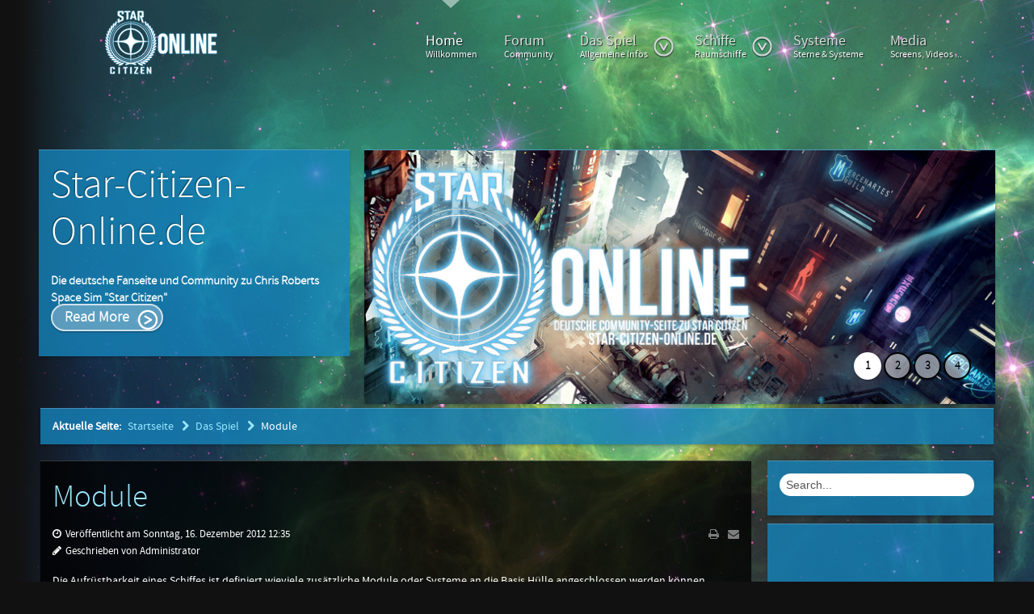

--- FILE ---
content_type: text/html; charset=UTF-8
request_url: https://star-citizen-online.de/index_php/90-star-citizen-spiel/156-modulee/
body_size: 7073
content:
<!doctype html>
<html xml:lang="de-de" lang="de-de">
<head>
	<meta http-equiv="Content-Type" content="text/html; charset=UTF-8"/>
<link rel="stylesheet" type="text/css" href="../../../plugins/editors/jckeditor/typography/typography_php.css"/>
	<meta name="viewport" content="width=device-width, initial-scale=1.0"/>
      <base href=".">
  <meta name="author" content="Administrator"/>
  <meta name="description" content="Schiffserweiterungen und Addons der Raumschiffe im Space Sim Star Citizen von Chris Roberts"/>
  <meta name="generator" content="Joomla! - Open Source Content Management"/>
  <title>Module - Star Citizen Online - Die deutsche Fansite und Community zum Space Sim</title>
	<link rel="canonical" href="https://star-citizen-online.de/index_php/90-star-citizen-spiel/156-modulee/" />
  <link rel="stylesheet" href="https://www.star-citizen-online.de/plugins/system/rokbox/themes/dark/rokbox-style.css" type="text/css" />
  <link rel="stylesheet" href="../../../templates/rt_metropolis/css-compiled/menu.css" type="text/css"/>
  <link rel="stylesheet" href="../../../libraries/gantry/css/grid-responsive.css" type="text/css"/>
  <link rel="stylesheet" href="../../../templates/rt_metropolis/css-compiled/bootstrap.css" type="text/css"/>
  <link rel="stylesheet" href="../../../templates/rt_metropolis/css-compiled/master-3c9cb4d505b542ca304ea2301ec7b91f.css" type="text/css"/>
  <link rel="stylesheet" href="../../../templates/rt_metropolis/css-compiled/mediaqueries.css" type="text/css"/>
  <link rel="stylesheet" href="../../../templates/rt_metropolis/css-compiled/thirdparty-k2.css" type="text/css"/>
  <link rel="stylesheet" href="../../../templates/rt_metropolis/roksprocket/layouts/features/themes/showcase/showcase.css" type="text/css"/>
  <style type="text/css">
#rt-logo {background: url(../../../images/star-citizen-online-logo.png) 50% 0 no-repeat !important;}
#rt-logo {width: 272px;height: 150px;}
  </style>
  <script src="../../../media/system/js/mootools-core.js" type="text/javascript"></script>
  <script src="../../../media/system/js/core.js" type="text/javascript"></script>
  <script src="../../../media/system/js/caption.js" type="text/javascript"></script>
  <script src="../../../media/system/js/mootools-more.js" type="text/javascript"></script>
  <script src="https://www.star-citizen-online.de/plugins/system/rokbox/rokbox.js" type="text/javascript"></script>
  <script src="../../../libraries/gantry/js/gantry-totop.js" type="text/javascript"></script>
  <script src="../../../libraries/gantry/js/browser-engines.js" type="text/javascript"></script>
  <script src="../../../templates/rt_metropolis/js/rokmediaqueries.js" type="text/javascript"></script>
  <script src="../../../modules/mod_roknavmenu/themes/default/js/rokmediaqueries.js" type="text/javascript"></script>
  <script src="../../../modules/mod_roknavmenu/themes/default/js/responsive.js" type="text/javascript"></script>
  <script src="../../../modules/mod_rokajaxsearch/js/rokajaxsearch.js" type="text/javascript"></script>
  <script src="../../../components/com_roksprocket/assets/js/mootools-mobile.js" type="text/javascript"></script>
  <script src="../../../components/com_roksprocket/assets/js/rokmediaqueries.js" type="text/javascript"></script>
  <script src="../../../components/com_roksprocket/assets/js/roksprocket.js" type="text/javascript"></script>
  <script src="../../../components/com_roksprocket/assets/js/moofx.js" type="text/javascript"></script>
  <script src="../../../components/com_roksprocket/layouts/features/assets/js/features.js" type="text/javascript"></script>
  <script src="../../../components/com_roksprocket/layouts/features/themes/showcase/showcase.js" type="text/javascript"></script>
  <script type="text/javascript">
window.addEvent('load', function() {
				new JCaption('img.caption');
			});
var rokboxPath = '/plugins/system/rokbox/';
		if (typeof(RokBox) !== 'undefined') {
			window.addEvent('domready', function() {
				var rokbox = new RokBox({
					'className': 'rokbox',
					'theme': 'dark',
					'transition': Fx.Transitions.Quad.easeOut,
					'duration': 200,
					'chase': 40,
					'frame-border': 20,
					'content-padding': 0,
					'arrows-height': 35,
					'effect': 'quicksilver',
					'captions': 1,
					'captionsDelay': 800,
					'scrolling': 0,
					'keyEvents': 1,
					'overlay': {
						'background': '#000000',
						'opacity': 0.85,
						'duration': 200,
						'transition': Fx.Transitions.Quad.easeInOut
					},
					'defaultSize': {
						'width': 640,
						'height': 460
					},
					'autoplay': 'true',
					'controller': 'false',
					'bgcolor': '#f3f3f3',
					'youtubeAutoplay': 0,
					'youtubeHighQuality': 0,
					'vimeoColor': '00adef',
					'vimeoPortrait': 0,
					'vimeoTitle': 0,
					'vimeoFullScreen': 1,
					'vimeoByline': 0
				});
			});
		};
	var _gaq = _gaq || [];
	_gaq.push(['_setAccount', 'UA-36209568-1']);
	_gaq.push(['_trackPageview']);
	(function() {
	var ga = document.createElement('script'); ga.type = 'text/javascript'; ga.async = true;
	ga.src = ('https:' == document.location.protocol ? 'https://ssl' : 'http://www') + '.google-analytics.com/ga.js';
	var s = document.getElementsByTagName('script')[0]; s.parentNode.insertBefore(ga, s);
	})();
window.addEvent((window.webkit) ? 'load' : 'domready', function() {
				window.rokajaxsearch = new RokAjaxSearch({
					'results': 'Results',
					'close': '',
					'websearch': 0,
					'blogsearch': 0,
					'imagesearch': 0,
					'videosearch': 0,
					'imagesize': 'MEDIUM',
					'safesearch': 'MODERATE',
					'search': 'Search...',
					'readmore': 'Read more...',
					'noresults': 'No results',
					'advsearch': 'Advanced search',
					'page': 'Page',
					'page_of': 'of',
					'searchlink': '../../../index_option_com_search_view_search_tmpl_component/',
					'advsearchlink': 'http://www.star-citizen-online.de/index.php?option=com_search&view=search',
					'uribase': 'http://www.star-citizen-online.de/',
					'limit': '10',
					'perpage': '3',
					'ordering': 'newest',
					'phrase': 'any',
					'hidedivs': '',
					'includelink': 1,
					'viewall': 'View all results',
					'estimated': 'estimated',
					'showestimated': 1,
					'showpagination': 1,
					'showcategory': 1,
					'showreadmore': 1,
					'showdescription': 1
				});
			});
if (typeof RokSprocket == 'undefined') RokSprocket = {};
Object.merge(RokSprocket, {
	SiteURL: 'http://www.star-citizen-online.de/',
	CurrentURL: 'http://www.star-citizen-online.de/',
	AjaxURL: 'http://www.star-citizen-online.de//index.php?option=com_roksprocket&task=ajax&format=raw&ItemId=435'
});
window.addEvent('domready', function(){
		RokSprocket.instances.showcase = new RokSprocket.Showcase();
});
window.addEvent('domready', function(){
	RokSprocket.instances.showcase.attach(92, '{"animation":"crossfade","autoplay":"0","delay":"5"}');
});
  </script>
  <link href="https://www.star-citizen-online.de/component/obrss/rss-star-citizen-online" rel="alternate" type="application/rss+xml" title="RSS Star Citizen Online (Website komplett)" />
  <link href="https://www.star-citizen-online.de/component/obrss/news-rss-star-citizen-online" rel="alternate" type="application/rss+xml" title="News RSS - Star Citizen Online" />
</head>
<body class="logo-type-custom main-bg-space blocks-default-overlay-dark font-family-metropolis font-size-is-default menu-type-dropdownmenu layout-mode-responsive col12">
	<div class="rt-bg"><div class="rt-bg2">
	<div class="rt-container">
	    	    <div id="rt-drawer">
	        	        <div class="clear"></div>
	    </div>
	    	    	    <header id="rt-top-surround" class="rt-dark">
									<div id="rt-header">
				<div class="rt-grid-3 rt-alpha">
            <div class="rt-block logo-block">
                <a href="/" id="rt-logo"></a>
        </div>
</div>
<div class="rt-grid-9 rt-omega">
    	<div class="rt-block menu-block">
		<div class="gf-menu-device-container"></div>
<ul class="gf-menu l1 ">
                    <li class="item435 active last">
                        <span class="rt-arrow-pointer"></span>
                        <a class="item subtext" href="/">
                                Home<em>Willkommen</em>                            </a>
                    </li>
                            <li class="item469">
                        <span class="rt-arrow-pointer"></span>
                        <a class="item subtext" href="../../../forum/" target="_blank">
                                Forum<em>Community</em>                            </a>
                    </li>
                            <li class="item470 parent">
                        <span class="rt-arrow-pointer"></span>
                        <a class="item subtext" href="../../../star-citizen-game/">
                                Das Spiel<em>Allgemeine Infos</em>                                <span class="daddyicon"></span>
                <span class="border-fixer"></span>
                            </a>
                                    <div class="dropdown columns-1 " style="width:180px;">
                                                <span class="rt-sub-pointer"></span>
                                                                        <div class="column col1" style="width:180px;">
                            <ul class="l2">
                                                                                                                    <li class="item512">
                        <a class="item" href="../../../star-citizen-game/star-citizen-technik-infos/">
                                Technische Infos                            </a>
                    </li>
                                                                                                                                                                <li class="item474">
                        <a class="item" href="../../../star-citizen-game/rassen-zugehoerigkeiten/">
                                Völker                            </a>
                    </li>
                                                                                                        </ul>
                        </div>
                                            </div>
                                    </li>
                            <li class="item472 parent">
                        <span class="rt-arrow-pointer"></span>
                        <a class="item subtext" href="../../../schiffe-raumschiffe/">
                                Schiffe<em>Raumschiffe</em>                                <span class="daddyicon"></span>
                <span class="border-fixer"></span>
                            </a>
                                    <div class="dropdown columns-1 " style="width:180px;">
                                                <span class="rt-sub-pointer"></span>
                                                                        <div class="column col1" style="width:180px;">
                            <ul class="l2">
                                                                                                                    <li class="item475">
                        <a class="item" href="../../../schiffe-raumschiffe/raumschiffhersteller/">
                                Raumschiffhersteller                            </a>
                    </li>
                                                                                                                                                                <li class="item483">
                        <a class="item" href="../../../schiffe-raumschiffe/raumschiff-liste/">
                                Schiffsliste                            </a>
                    </li>
                                                                                                                                                                <li class="item667">
                        <a class="item" href="../../../schiffe-raumschiffe/triebwerke/">
                                Triebwerke                            </a>
                    </li>
                                                                                                                                                                <li class="item668">
                        <a class="item" href="../../../schiffe-raumschiffe/schiffs-module/">
                                Module                            </a>
                    </li>
                                                                                                                                                                <li class="item669">
                        <a class="item" href="../../../schiffe-raumschiffe/schiffs-waffen-hersteller/">
                                Waffenhersteller                            </a>
                    </li>
                                                                                                                                                                <li class="item670">
                        <a class="item" href="../../../schiffe-raumschiffe/schiffswaffen/">
                                Waffen                            </a>
                    </li>
                                                                                                        </ul>
                        </div>
                                            </div>
                                    </li>
                            <li class="item471">
                        <span class="rt-arrow-pointer"></span>
                        <a class="item subtext" href="../../../systeme-planeten/">
                                Systeme<em>Sterne & Systeme</em>                            </a>
                    </li>
                            <li class="item473">
                        <span class="rt-arrow-pointer"></span>
                        <a class="item subtext" href="../../../star-citizen-media/">
                                Media<em>Screens, Videos ...</em>                            </a>
                    </li>
            </ul>		<div class="clear"></div>
	</div>
</div>
				<div class="clear"></div>
			</div>
					</header>
						<div id="rt-showcase" class="rt-dark">
			<div class="rt-grid-12 rt-alpha rt-omega">
               <div class="rt-block rt-dark-block basic">
           	<div class="module-surround">
	           		                	<div class="module-content">
	                		 <div class="sprocket-features layout-showcase arrows-active arrows-onhover pagination-active" data-showcase="92">
	<ul class="sprocket-features-list">
<li class="sprocket-features-index-1 active" data-showcase-pane>
	<div class="sprocket-features-container">
				<div class="sprocket-features-img-container">
							<a href="/"><img src="../../../images/showcase_1.jpg" alt="" style="max-width: 100%; height: auto;"/></a>
					</div>
				<div class="sprocket-features-content">
							<h2 class="sprocket-features-title">
											<a href="/"><span>Star-Citizen-</span><br>
<span>Online.de</span></a>
									</h2>
										<div class="sprocket-features-desc">
					<span>
						<span class="hidden-tablet">Die deutsche Fanseite und Community zu Chris Roberts Space Sim "Star Citizen"</span><span class="visible-tablet">Die deutsche Fanseite und Community zu Chris Roberts Space Sim "Star Citizen"</span>					</span>
										<a href="/" class="readon"><span>Read More</span></a>
									</div>
					</div>
	</div>
</li>
<li class="sprocket-features-index-2" data-showcase-pane>
	<div class="sprocket-features-container">
				<div class="sprocket-features-img-container">
							<a href="../../../index_php/star-citizen-game/"><img src="../../../images/showcase_2.jpg" alt="" style="max-width: 100%; height: auto;"/></a>
					</div>
				<div class="sprocket-features-content">
							<h2 class="sprocket-features-title">
											<a href="../../../index_php/star-citizen-game/"><span>Erlebe</span><br><span>Star Citizen</span></a>
									</h2>
										<div class="sprocket-features-desc">
					<span>
						<span class="hidden-tablet">Durchstöbere die umfangreiche Info- und Wissensdatenbank zu "Star Citizen"</span><span class="visible-tablet">Durchstöbere die umfangreiche Info- und Wissensdatenbank zu "Star Citizen"</span>					</span>
										<a href="../../../index_php/star-citizen-game/" class="readon"><span>Read More</span></a>
									</div>
					</div>
	</div>
</li>
<li class="sprocket-features-index-3" data-showcase-pane>
	<div class="sprocket-features-container">
				<div class="sprocket-features-img-container">
							<a href="../../../index_php/schiffe-raumschiffe/"><img src="../../../images/showcase_3.jpg" alt="" style="max-width: 100%; height: auto;"/></a>
					</div>
				<div class="sprocket-features-content">
							<h2 class="sprocket-features-title">
											<a href="../../../index_php/schiffe-raumschiffe/"><span>Space Sim</span><br>
<span>vom Feinsten</span></a>
									</h2>
										<div class="sprocket-features-desc">
					<span>
						<span class="hidden-tablet">Raumschlachten, Formationen und mehr - alles zu den Raumschiffen in "Star Citizen"</span>
<span class="visible-tablet">Raumschlachten, Formationen und mehr - alles zu den Raumschiffen in "Star Citizen"</span>					</span>
										<a href="../../../index_php/schiffe-raumschiffe/" class="readon"><span>Read More</span></a>
									</div>
					</div>
	</div>
</li>
<li class="sprocket-features-index-4" data-showcase-pane>
	<div class="sprocket-features-container">
				<div class="sprocket-features-img-container">
							<a href="../../../index_php/systeme-planeten/"><img src="../../../images/showcase_4.jpg" alt="" style="max-width: 100%; height: auto;"/></a>
					</div>
				<div class="sprocket-features-content">
							<h2 class="sprocket-features-title">
											<a href="../../../index_php/systeme-planeten/"><span>Unendliche</span><br>
<span>Weiten</span></a>
									</h2>
										<div class="sprocket-features-desc">
					<span>
						<span class="hidden-tablet">Wir stellen euch dutzende Systeme und noch mehr Planeten in "Star Citizen" vor.</span>
<span class="visible-tablet">Wir stellen euch dutzende Systeme und noch mehr Planeten in "Star Citizen" vor.</span>					</span>
										<a href="../../../index_php/systeme-planeten/" class="readon"><span>Read More</span></a>
									</div>
					</div>
	</div>
</li>
	</ul>
		<div class="sprocket-features-arrows">
		<span class="arrow next" data-showcase-next><span>&rsaquo;</span></span>
		<span class="arrow prev" data-showcase-previous><span>&lsaquo;</span></span>
	</div>
		<div class="sprocket-features-pagination">
		<ul>
						    	<li class="active" data-showcase-pagination="1"><span>1</span></li>
						    	<li data-showcase-pagination="2"><span>2</span></li>
						    	<li data-showcase-pagination="3"><span>3</span></li>
						    	<li data-showcase-pagination="4"><span>4</span></li>
				</ul>
	</div>
</div>
	                	</div>
                	</div>
           </div>
</div>
			<div class="clear"></div>
		</div>
								<div class="rt-social-buttons">
						<a class="social-button rt-facebook-btn" href="https://www.facebook.com/StarCitizenOnline">
				<span></span>
			</a>
									<a class="social-button rt-twitter-btn" href="https://twitter.com/StarCitizen_DE">
				<span></span>
			</a>
												<a class="social-button rt-rss-btn" href="../../../index_php/component/obrss/rss-star-citizen-online/">
				<span></span>
			</a>
					</div>
				<div id="rt-transition">
			<div id="rt-mainbody-surround" class="rt-dark">
																<div id="rt-breadcrumbs">
					<div class="rt-grid-12 rt-alpha rt-omega">
               <div class="rt-block rt-dark-block">
           	<div class="module-surround">
	           		                	<div class="module-content">
<div class="breadcrumbs">
<span class="showHere">Aktuelle Seite: </span><a href="/" class="pathway">Startseite</a>  <a href="/" class="pathway">Das Spiel</a>  <span>Module</span></div>
	                	</div>
                	</div>
           </div>
</div>
					<div class="clear"></div>
				</div>
															    	          <div id="rt-main" class="mb9-sa3">
                    <div class="rt-grid-9">
                                                						<div class="rt-block component-block main-overlay-dark">
	                        <div id="rt-mainbody">
								<div class="component-content">
	                            	<div class="item-page">
	<h2>
			<a href="../../../schiffe-raumschiffe/schiffs-module/">
		Module</a>
		</h2>
	<ul class="actions">
						<li class="print-icon">
			<a href="/" title="Drucken" onclick="window.open(this.href,'/','/'); return false;" rel="nofollow"><img src="../../../media/system/images/printButton.png" alt="Drucken"/></a>			</li>
					<li class="email-icon">
			<a href="/" title="E-Mail" onclick="window.open(this.href,'/','/'); return false;"><img src="../../../media/system/images/emailButton.png" alt="E-Mail"/></a>			</li>
	</ul>
	<dl class="article-info">
	<dt class="article-info-term">Details</dt>
	<dd class="published">
	Veröffentlicht am Sonntag, 16. Dezember 2012 12:35	</dd>
	<dd class="createdby">
				Geschrieben von Administrator		</dd>
	</dl>
<p>
	Die Aufr&uuml;stbarkeit eines Schiffes ist definiert wieviele zus&auml;tzliche Module oder Systeme an die Basis H&uuml;lle angeschlossen werden k&ouml;nnen. Manche Upgrades, wie zum Beispiel vergr&ouml;&szlig;erter Frachtraum ben&ouml;tigt mehr als ein Aufr&uuml;stungsslot. Die Anzahl an Erweiterungen und deren Kombinationen ist nahezu endlos.</p>
<p>
	Achte bitte darauf, dass all diese Aufr&uuml;stungen auch ihre Nachteile haben. Die M&ouml;glichkeit mehr Energie auf die Waffen zu geben, verrignert nat&uuml;rlich die Energie in den Triebwerken und Schilden. Ein erh&ouml;hter Frachtraum wirkt sich auf die Endgeschwindigkeit und die Man&ouml;vrierf&auml;higkeit des Raumschiffes aus.</p>
<p>
	Ein paar Beispiele:</p>
<p>
	<br/>
	<strong>Vergr&ouml;&szlig;erter Frachtraum</strong> &ndash; erh&ouml;ht die Gesamtkapazit&auml;t des Schiffes f&uuml;r den Transport von Fracht. Es wird unterschiedliche Versionen geben. Manche werden einfach nur mehr Platz zur Verf&uuml;gung stellen, andere haben m&ouml;glicherweise elektromagnetische Sperren, die Fracht vor Polizeiscans sch&uuml;tzt.</p>
<p>
	<strong>Zus&auml;tzliche H&uuml;llenverst&auml;rkung</strong> &ndash; Damit erh&ouml;ht man die Anzahl von Treffern, die das Schiff aush&auml;lt. Verf&uuml;gbar in unterschiedlichen Materialien: &bdquo;Plastahl, Durastahl, Isometa, etc.)</p>
<p>
	<strong>Bordelektronik</strong> &ndash; Hier erh&ouml;ht man die Ziel-Reichweite, die Geschwindigkeit zur Freund-Feind-Erkennung, etc indem man interne Computer Hardware Erweiterungen installiert.</p>
<p>
	<strong>Raffinerie Maschinen</strong> &ndash; Gr&ouml;&szlig;ere Schiffe sind in der Lage Weltraumschrott und Asteroiden einzusammeln. Mit einer Raffinerie an Board k&ouml;nnen sie diese direkt in ihre Kernkomponenten zerlegen und f&uuml;r einen bessern Wert verkaufen.<br/>
	Waffenkondensator &ndash; damit ist es m&ouml;glich die Energie, die man von den Triebwerken auf die Waffen umleitet zu erh&ouml;hen und dies l&auml;nger beizubehalten.</p>
<p>
	<strong>Sprungantrieb</strong> &ndash; Wenn man von System zu System reisen m&ouml;chte, ben&ouml;tigt man einen Sprungantrieb. Es gibt dabei verschiedene Modelle. Vom Modell f&uuml;r Jeden bis zu speziellen Entdecker-Modellen, die die Chancen erh&ouml;hen ein neues System erfolgreich zu erreichen. Eine andere M&ouml;glichkeit sind Tarnmodelle, die den &bdquo;Jump Flash&ldquo; reduzieren und es einfacher machen unbemerkt zu springen.</p>
<p>
	<strong>Schildgeneratoren</strong> &ndash; verf&uuml;gbar von vielen Herstellern und in tausenden Modellen, jedes davon kann auf die individuellen Bed&uuml;rfnisse angepasst werden. Standard Schildgeneratoren bieten X Schutz bei Y Aufladung f&uuml;r Z Energie pro Sekunde. Andere Modelle sind m&ouml;glicherweise eher auf bestimmte Waffentypen ausgelegt und wieder andere beeinflussen die Sichtbarkeit des Raumschiffs. Ein starkes &bdquo;Ramm-Vorderschild&ldquo; er&ouml;ffnet die M&ouml;glichkeit in Zweik&auml;mpfen anders an die Sacher heranzugehen.</p>
<p>
	&nbsp;</p>
<p>
	<span style="font-size:10px;"><i>Dieser Artikel basiert auf dem Artikel <a class="text" href="http://de.starcitizen.wikia.com/wiki/Module" target="_blank">&bdquo;Module&ldquo;</a> aus dem <a class="text" href="http://de.starcitizen.wikia.com/" target="_blank">StarCitizenWiki</a> von <a class="text" href="http://de.wikia.com/" target="_blank">Wikia</a> und steht unter der <a class="external text" href="http://creativecommons.org/licenses/by-sa/3.0/de" rel="nofollow" target="_blank">Creative-Commons-Lizenz &bdquo;Namensnennung-Weitergabe unter gleichen Bedingungen 3.0&ldquo;</a>.</i></span></p>
</div>
								</div>
	                        </div>
                            <div class="clear"></div>
						</div>
                                                                    </div>
                                <div class="rt-grid-3 ">
                <div id="rt-sidebar-b">
                               <div class="rt-block rt-dark-block">
           	<div class="module-surround">
	           		                	<div class="module-content">
	                		<form name="rokajaxsearch" id="rokajaxsearch" class="dark" action="/" method="get">
<div class="rokajaxsearch ">
	<div class="roksearch-wrapper">
		<input id="roksearch_search_str" name="searchword" type="text" class="inputbox" value="Search..."/>
	</div>
	<input type="hidden" name="searchphrase" value="any"/>
	<input type="hidden" name="limit" value="20"/>
	<input type="hidden" name="ordering" value="newest"/>
	<input type="hidden" name="view" value="search"/>
	<input type="hidden" name="option" value="com_search"/>
	<div id="roksearch_results"></div>
</div>
<div id="rokajaxsearch_tmp" style="visibility:hidden;display:none;"></div>
</form>	                	</div>
                	</div>
           </div>
	           <div class="rt-block rt-dark-block shadow10">
           	<div class="module-surround">
	           		                	<div class="module-content">
<div class="customshadow10">
	<p>
<script type="text/javascript"><!--
google_ad_client = "ca-pub-9967436556669492";
/* SCO: Modulbox Square 1 */
google_ad_slot = "5394793085";
google_ad_width = 250;
google_ad_height = 250;
//-->
</script><script type="text/javascript" src="https://pagead2.googlesyndication.com/pagead/show_ads.js">
</script></p>
</div>
	                	</div>
                	</div>
           </div>
	           <div class="rt-block rt-dark-block icon-file title1 box4 ">
           	<div class="module-surround">
	           				<div class="module-title">
	                		<h2 class="title">Neue Artikel</h2>
			</div>
	                		                	<div class="module-content">
	                		<ul class="latestnewsicon-file title1 box4 ">
	<li>
		<a href="../../../schiffe-raumschiffe/schiffs-waffen-hersteller/">
			Waffenhersteller</a>
	</li>
	<li>
		<a href="../../../schiffe-raumschiffe/schiffswaffen/">
			Waffen</a>
	</li>
	<li>
		<a href="../../../schiffe-raumschiffe/schiffs-module/">
			Module</a>
	</li>
	<li>
		<a href="../../../schiffe-raumschiffe/triebwerke/">
			Triebwerke</a>
	</li>
	<li>
		<a href="/">
			300i</a>
	</li>
</ul>
	                	</div>
                	</div>
           </div>
	           <div class="rt-block rt-dark-block">
           	<div class="module-surround">
	           		                	<div class="module-content">
<div class="custom">
	<script type="text/javascript"><!--
google_ad_client = "ca-pub-9967436556669492";
/* SCO: Modulbox Square 2 */
google_ad_slot = "7527550688";
google_ad_width = 250;
google_ad_height = 250;
//-->
</script><script type="text/javascript" src="https://pagead2.googlesyndication.com/pagead/show_ads.js">
</script></div>
	                	</div>
                	</div>
           </div>
	           <div class="rt-block rt-dark-block title1 box4 icon-star">
           	<div class="module-surround">
	           				<div class="module-title">
	                		<h2 class="title">Partner</h2>
			</div>
	                		                	<div class="module-content">
<div class="customtitle1 box4 icon-star">
	<p>
	<a href="http://www.guildwars2-rp.de/" target="_blank" title="GuildWars2-RP - Rollenspiel-Plattform"><img alt="GuildWars2-RP - Rollenspiel-Plattform" height="67" src="../../../images/logo4_200x67.png" style="vertical-align: middle; display: block; margin-left: auto; margin-right: auto;" width="200"/></a></p>
</div>
	                	</div>
                	</div>
           </div>
                </div>
            </div>
                    <div class="clear"></div>
            </div>
           															</div>
		</div>
						<footer id="rt-footer-surround" class="rt-dark">
									<div id="rt-copyright">
				<div class="rt-grid-6 rt-prefix-3 rt-alpha">
               <div class="rt-block rt-dark-block">
           	<div class="module-surround">
	           		                	<div class="module-content">
<div class="custom">
	<p style="text-align: center;"><a href="../../../index_php/impressum-datenschutz/" target="_self">Impressum & Datenschutz</a> / <a title="Wer steckt hinter Star-Citizen-Online.de" href="../../../index_php/das-team/" target="_self">Das Team</a> / <a title="Wir suchen kreative und engagierte Köpfe" href="/" target="_self">Jobs</a> / <a title="Kontaktiere das Star-Citizen-Online Team" href="../../../index_php/kontakt/" target="_self">Kontakt</a></p>
<p style="text-align: center;">Copyright © 2012 Star Citizen Online - Die deutsche Fanseite und Community zu Chris Roberts&nbsp;Space Sim. Alle Rechte vorbehalten.</p>
<p style="text-align: center;">&nbsp;</p></div>
	                	</div>
                	</div>
           </div>
</div>
<div class="rt-grid-3 rt-omega">
    	<div class="clear"></div>
	<div class="rt-block">
		<a href="#" id="gantry-totop" rel="nofollow">Top</a>
	</div>
</div>
				<div class="clear"></div>
			</div>
					</footer>
			</div>
</div></div>
							<script defer src="https://static.cloudflareinsights.com/beacon.min.js/vcd15cbe7772f49c399c6a5babf22c1241717689176015" integrity="sha512-ZpsOmlRQV6y907TI0dKBHq9Md29nnaEIPlkf84rnaERnq6zvWvPUqr2ft8M1aS28oN72PdrCzSjY4U6VaAw1EQ==" data-cf-beacon='{"version":"2024.11.0","token":"242cd2b8e6d74433a87c454ab64a6ecc","r":1,"server_timing":{"name":{"cfCacheStatus":true,"cfEdge":true,"cfExtPri":true,"cfL4":true,"cfOrigin":true,"cfSpeedBrain":true},"location_startswith":null}}' crossorigin="anonymous"></script>
</body>
</html>

--- FILE ---
content_type: text/html; charset=utf-8
request_url: https://www.google.com/recaptcha/api2/aframe
body_size: 267
content:
<!DOCTYPE HTML><html><head><meta http-equiv="content-type" content="text/html; charset=UTF-8"></head><body><script nonce="MkdvJCPygr0Ek8U8dPKh5w">/** Anti-fraud and anti-abuse applications only. See google.com/recaptcha */ try{var clients={'sodar':'https://pagead2.googlesyndication.com/pagead/sodar?'};window.addEventListener("message",function(a){try{if(a.source===window.parent){var b=JSON.parse(a.data);var c=clients[b['id']];if(c){var d=document.createElement('img');d.src=c+b['params']+'&rc='+(localStorage.getItem("rc::a")?sessionStorage.getItem("rc::b"):"");window.document.body.appendChild(d);sessionStorage.setItem("rc::e",parseInt(sessionStorage.getItem("rc::e")||0)+1);localStorage.setItem("rc::h",'1769453471104');}}}catch(b){}});window.parent.postMessage("_grecaptcha_ready", "*");}catch(b){}</script></body></html>

--- FILE ---
content_type: text/css
request_url: https://star-citizen-online.de/plugins/editors/jckeditor/typography/typography_php.css
body_size: 3048
content:
 body {} h1 {}h2 {}h3 {}h4 {}h5 {}h6 {}pre {}address {}hr {} blockquote {background:none repeat scroll 0 0 #CCCCCC;border-left:10px solid #8F8F8F;color:#544C4A;font:italic 12pt/1.2em Georgia;margin:10px !important;padding:10px !important;text-shadow:1px 1px 1px #ffffff;width:60%;border-radius:0 10px 0 10px;-moz-border-radius:0 10px 0 10px;-webkit-border:0 10px 0 10px;}blockquote p { display:inline; }blockquote:before {content:url("blockquotes.png") !important;background:none repeat scroll 0 0 transparent !important;margin-right:15px;vertical-align:super;position:relative !important;}blockquote:after { background:none repeat scroll 0 0 transparent !important; }span.dropcap{color:#333333;display:block;float:left;font:60px/40px Georgia,Times,serif;padding:7px 8px 0 0;} span.bluhlight-jck, span.grehlight-jck, span.redhlight-jck, span.blahlight-jck , span.yelhlight-jck {border-radius:5px 5px 5px 5px;color:#FFFFFF;display:inline;font-weight:bold;text-shadow:none;padding:2px 4px;font-size:13px;}span.bluhlight-jck {background:none repeat scroll 0 0 #3E6A86;}span.grehlight-jck {background:none repeat scroll 0 0 #b9cd96;}span.redhlight-jck {background:none repeat scroll 0 0 #AA1428;}span.blahlight-jck {background:none repeat scroll 0 0 #000000;}span.yelhlight-jck {background:none repeat scroll 0 0 #F2F096; color:#544C4A;} .blubox-jck, .grebox-jck, .redbox-jck, .blabox-jck, .yelbox-jck {background:none repeat scroll 0 0 #FAFAFA;border-style:solid;border-width:1px 1px 1px 8px;margin:10px 0 20px !important;padding:8px 8px 8px 20px !important;-webkit-border-top-left-radius:15px;-webkit-border-bottom-left-radius:15px;-moz-border-radius-topleft:15px;-moz-border-radius-bottomleft:15px;border-top-left-radius:15px;border-bottom-left-radius:15px;color:#444444 !important;text-shadow:1px 1px 1px #ffffff;}.blubox-jck{border-color:#DDDDDD #DDDDDD #DDDDDD #3E6A86;}.grebox-jck{border-color:#DDDDDD #DDDDDD #DDDDDD #b9cd96;}.redbox-jck {border-color:#DDDDDD #DDDDDD #DDDDDD #AA1428;}.blabox-jck{border-color:#DDDDDD #DDDDDD #DDDDDD #000000;}.yelbox-jck{border-color:#DDDDDD #DDDDDD #DDDDDD #F2F096; color:#544C4A;}.info-jck, .warning-jck, .film-jck, .pin-jck , .lightbulb-jck , .recycle-jck , .camera-jck, .comment-jck, .chat-jck, .document-jck, .accessible-jck, .star-jck, .heart-jck, .previous-jck, .cart-jck, .attachment-jck, .calculator-jck, .cut-jck, .dollar-jck, .pound-jck , .euro-jck, .mail-jck, .support-jck, .next-jck, .sound-jck {display:block;padding:20px 0 20px 60px !important;margin-bottom:20px !important;background-color:transparent !important;background-position:left center !important;background-repeat:no-repeat !important;}.info-jck { background:url("info.png")}.warning-jck { background:url("warning.png")}.film-jck { background:url("film.png")}.pin-jck {background:url("pin.png")}.lightbulb-jck {background:url("light_bulb.png")}.recycle-jck { background:url("recycle.png")}.camera-jck { background:url("camera.png")}.comment-jck { background:url("comment.png")}.chat-jck{ background:url("chat.png")}.document-jck { background:url("document.png")}.accessible-jck { background:url("accessible.png")}.star-jck { background:url("star.png")}.heart-jck { background:url("heart.png")}.previous-jck { background:url("previous.png")}.cart-jck { background:url("cart.png")}.attachment-jck { background:url("attachment.png")}.calculator-jck { background:url("calculator.png")}.cut-jck { background:url("cut.png")}.dollar-jck { background:url("dollar_currency_sign.png")}.pound-jck { background:url("sterling_pound_currency_sign.png")}.euro-jck { background:url("euro_currency_sign.png")}.mail-jck { background:url("mail.png")}.support-jck { background:url("support.png")}.next-jck{ background:url("next.png")}.sound-jck{ background:url("sound.png")}.flash-jck{ background:url("flash.png")}.zip-jck{ background:url("zip_download.png")}.pdf-jck{ background:url("pdf.png")}.video-jck{ background:url("video_clip.png")}.flashtip-jck, .ziptip-jck, .pdftip-jck, .videotip-jck, .infotip-jck, .warningtip-jck, .filmtip-jck, .pintip-jck , .lightbulbtip-jck , .recycletip-jck , .cameratip-jck, .commenttip-jck, .chattip-jck, .documenttip-jck, .accessibletip-jck, .startip-jck, .hearttip-jck, .previoustip-jck, .carttip-jck, .attachmenttip-jck, .calculatortip-jck, .cuttip-jck, .dollartip-jck, .poundtip-jck , .eurotip-jck, .mailtip-jck, .supporttip-jck, .nexttip-jck, .soundtip-jck, .download-DOC, .download-IMG{ color:#444444 !important; }a.flashtip-jck, a.ziptip-jck, a.pdftip-jck, a.videotip-jck, a.infotip-jck, a.warningtip-jck, a.filmtip-jck, a.pintip-jck , a.lightbulbtip-jck , a.recycletip-jck , a.cameratip-jck, a.commenttip-jck, a.chattip-jck, a.documenttip-jck, a.accessibletip-jck, a.startip-jck, a.hearttip-jck, a.previoustip-jck, a.carttip-jck, a.attachmenttip-jck, a.calculatortip-jck, a.cuttip-jck, a.dollartip-jck, a.poundtip-jck , a.eurotip-jck, a.mailtip-jck, a.supporttip-jck , a.nexttip-jck, a.soundtip-jck, a .download-DOC , a .download-IMG { color:#095197 !important; }.flashtip-jck, .ziptip-jck, .pdftip-jck, .videotip-jck, .infotip-jck, .warningtip-jck, .filmtip-jck, .pintip-jck , .lightbulbtip-jck , .recycletip-jck , .cameratip-jck, .commenttip-jck, .chattip-jck, .documenttip-jck, .accessibletip-jck, .startip-jck, .hearttip-jck, .previoustip-jck, .carttip-jck, .attachmenttip-jck, .calculatortip-jck, .cuttip-jck, .dollartip-jck, .poundtip-jck , .eurotip-jck, .mailtip-jck, .supporttip-jck, .nexttip-jck, .soundtip-jck, .download-DOC, .download-IMG , a.flashtip-jck, a.ziptip-jck, a.pdftip-jck, a.videotip-jck, a.infotip-jck, a.warningtip-jck, a.filmtip-jck, a.pintip-jck , a.lightbulbtip-jck , a.recycletip-jck , a.cameratip-jck, a.commenttip-jck, a.chattip-jck, a.documenttip-jck, a.accessibletip-jck, a.startip-jck, a.hearttip-jck, a.previoustip-jck, a.carttip-jck, a.attachmenttip-jck, a.calculatortip-jck, a.cuttip-jck, a.dollartip-jck, a.poundtip-jck , a.eurotip-jck, a.mailtip-jck, a.supporttip-jck , a.nexttip-jck, a.soundtip-jck, a .download-DOC , a .download-IMG{display:block;margin-bottom:20px;background-color:#FAFAFA !important;background-position:left center !important;background-repeat:no-repeat !important;background-size:28px auto !important;border-bottom:1px dotted #C8C8C8;border-top:1px dotted #C8C8C8;display:block;margin:10px 0 !important;padding:7px 10px 7px 35px !important;-webkit-transition:background-color 800ms ease-in-out;-moz-transition:background-color 800ms ease-in-out;-o-transition:background-color 800ms ease-in-out;transition:background-color 800ms ease-in-out;text-shadow:1px 1px 1px #ffffff;font-size:14px;height:21px;}a.flashtip-jck:hover, a.ziptip-jck:hover, a.pdftip-jck:hover, a.videotip-jck:hover, a.infotip-jck:hover, a.warningtip-jck:hover, a.filmtip-jck:hover, a.pintip-jck:hover , a.lightbulbtip-jck:hover , a.recycletip-jck:hover , a.cameratip-jck:hover, a.commenttip-jck:hover, a.chattip-jck:hover, a.documenttip-jck:hover, a.accessibletip-jck:hover, a.startip-jck:hover, a.hearttip-jck:hover, a.previoustip-jck:hover, a.carttip-jck:hover, a.attachmenttip-jck:hover, a.calculatortip-jck:hover, a.cuttip-jck:hover, a.dollartip-jck:hover, a.poundtip-jck:hover, a.eurotip-jck:hover, a.mailtip-jck:hover, a.supporttip-jck:hover, a.nexttip-jck:hover, a.soundtip-jck:hover, a.download-DOC:hover, a.download-IMG:hover { color:#095197 !important; }.flashtip-jck:hover, .ziptip-jck:hover, .pdftip-jck:hover, .videotip-jck:hover, .infotip-jck:hover, .warningtip-jck:hover, .filmtip-jck:hover, .pintip-jck:hover , .lightbulbtip-jck:hover , .recycletip-jck:hover , .cameratip-jck:hover, .commenttip-jck:hover, .chattip-jck:hover, .documenttip-jck:hover, .accessibletip-jck:hover, .startip-jck:hover, .hearttip-jck:hover, .previoustip-jck:hover, .carttip-jck:hover, .attachmenttip-jck:hover, .calculatortip-jck:hover, .cuttip-jck:hover, .dollartip-jck:hover, .poundtip-jck:hover, .eurotip-jck:hover, .mailtip-jck:hover, .supporttip-jck:hover, .nexttip-jck:hover, .soundtip-jck:hover, .download-DOC:hover, .download-IMG:hover, a.flashtip-jck:hover, a.ziptip-jck:hover, a.pdftip-jck:hover, a.videotip-jck:hover, a.infotip-jck:hover, a.warningtip-jck:hover, a.filmtip-jck:hover, a.pintip-jck:hover , a.lightbulbtip-jck:hover, a.recycletip-jck:hover, a.cameratip-jck:hover, a.commenttip-jck:hover, a.chattip-jck:hover, a.documenttip-jck:hover, a.accessibletip-jck:hover, a.startip-jck:hover, a.hearttip-jck:hover, a.previoustip-jck:hover, a.carttip-jck:hover, a.attachmenttip-jck:hover, a.calculatortip-jck:hover, a.cuttip-jck:hover, a.dollartip-jck:hover, a.poundtip-jck:hover, a.eurotip-jck:hover, a.mailtip-jck:hover, a.supporttip-jck, a.nexttip-jck:hover, a.soundtip-jck:hover, a.download-DOC:hover, a.download-IMG:hover {background-color:#F2F2F2 !important;-webkit-transition:background-color 400ms ease-in-out;-moz-transition:background-color 400ms ease-in-out;-o-transition:background-color 400ms ease-in-out;transition:background-color 400ms ease-in-out;background-repeat:no-repeat !important;}.flashtip-jck, .flashtip-jck:hover, a.flashtip-jck:hover { background-image:url("flash.png")!important}.ziptip-jck, .ziptip-jck:hover, a.ziptip-jck:hover { background-image:url("zip_download.png")!important}.pdftip-jck, .pdftip-jck:hover, a.pdftip-jck:hover{ background-image:url("pdf.png")!important}.videotip-jck , .videotip-jck:hover, a.videotip-jck:hover{ background-image:url("video_clip.png")!important}.download-IMG span, .download-DOC span:hover , a.download-DOC span:hover { font-weight:bold;}.infotip-jck, .infotip-jck:hover, a.infotip-jck:hover{ background-image:url("info.png")!important}.warningtip-jck, .warningtip-jck:hover , a.warningtip-jck:hover { background-image:url("warning.png")!important}.filmtip-jck, .filmtip-jck:hover, a.filmtip-jck:hover { background-image:url("film.png")!important}.pintip-jck, .pintip-jck:hover , a.pintip-jck:hover {background-image:url("pin.png")!important}.lightbulbtip-jck, .lightbulbtip-jck:hover , a.lightbulbtip-jck:hover {background-image:url("light_bulb.png")!important}.recycletip-jck, .recycletip-jck :hover, a.recycletip-jck :hover { background-image:url("recycle.png")!important}.cameratip-jck, .cameratip-jck:hover, a.cameratip-jck:hover .download-IMG, .download-IMG:hover, a.download-IMG:hover{ background-image:url("camera.png")!important}.commenttip-jck, .commenttip-jck:hover, a.commenttip-jck:hover { background-image:url("comment.png")!important}.chattip-jck, .chattip-jck:hover , a.chattip-jck:hover { background-image:url("chat.png")!important}.documenttip-jck, .documenttip-jck:hover, a.documenttip-jck:hover { background-image:url("document.png")!important}.accessibletip-jck, .accessibletip-jck:hover, a.accessibletip-jck:hover { background-image:url("accessible.png")!important}.startip-jck, .startip-jck:hover , a.startip-jck:hover { background-image:url("star.png")!important}.hearttip-jck, .hearttip-jck:hover, a.hearttip-jck:hover{ background-image:url("heart.png")!important}.previoustip-jck, .previoustip-jck:hover, a.previoustip-jck:hover { background-image:url("previous.png")!important}.carttip-jck, .carttip-jck :hover, a.carttip-jck :hover { background-image:url("cart.png")!important}.attachmenttip-jck, .attachmenttip-jck:hover, a.attachmenttip-jck:hover, .download-DOC, .download-DOC:hover , a.download-DOC:hover { background:url("attachment.png")!important}.calculatortip-jck, .calculatortip-jck:hover , a.calculatortip-jck:hover{ background-image:url("calculator.png")!important}.cuttip-jck, .cuttip-jck:hover, a.cuttip-jck:hover { background-image:url("cut.png")!important}.dollartip-jck , .dollartip-jck:hover, a.dollartip-jck:hover { background-image:url("dollar_currency_sign.png")!important}.poundtip-jck, .poundtip-jck:hover, a.poundtip-jck:hover{ background-image:url("sterling_pound_currency_sign.png")!important}.eurotip-jck, .eurotip-jck:hover , a.eurotip-jck:hover { background-image:url("euro_currency_sign.png")!important}.mailtip-jck, .mailtip-jck:hover , a.mailtip-jck:hover{ background-image:url("mail.png")!important}.supporttip-jck, .supporttip-jck:hover , a.supporttip-jck:hover { background-image:url("support.png")!important}.nexttip-jck, .nexttip-jck:hover, a.nexttip-jck:hover{ background-image:url("next.png")!important}.soundtip-jck, .soundtip-jck:hover , a.soundtip-jck:hover { background-image:url("sound.png")!important}span.bludisc-jck, span.bludisc-black-jck, span.gredisc-jck, span.gredisc-black-jck, span.reddisc-jck, span.reddisc-black-jck, span.bladisc-jck, span.bladisc-black-jck, span.yeldisc-jck, span.yeldisc-black-jck {background-image:url("mask-white.png");background-position:left top !important;background-repeat:no-repeat !important;color:#FFFFFF;display:block;float:left;font-size:19px;margin-right:10px;text-align:center;width:42px;height:31px; padding-top:11px;line-height:15px;text-indent:-1px;font-family:georgia;text-shadow:1px 1px 1px #5e5e5e;}span.bludisc-black-jck, span.gredisc-black-jck, span.reddisc-black-jck , span.bladisc-black-jck , span.yeldisc-black-jck { background-image:url("mask-black.png")!important;-webkit-border-radius:20px;-moz-border-radius:20px;border-radius:20px;}span.bludisc-jck, span.bludisc-black-jck {background-color:#3E6A86;}span.gredisc-jck, span.gredisc-black-jck {background-color:#b9cd96;}span.reddisc-jck, span.reddisc-black-jck {background-color:#AA1428;}span.bladisc-jck, span.bladisc-black-jck {background-color:#000000;}span.yeldisc-jck, span.yeldisc-black-jck {background-color:#F2F096; color:#000000; text-shadow:0px 1px 1px #444444;}img.jck_img_align_left {float:left; margin:3px 5px 0 0;padding:1px;}img.jck_img_align_right {float:right; margin:3px 0 0 5px;padding:1px;}img.caption { background-color:inherit;}img.image_holder {background:none repeat scroll 0 0 #FFFFFF;border:5px solid #EFEFEF;float:left;margin:3px 5px 0 0;padding:1px;}img.fade_in {-webkit-transition:all 500ms ease-in-out;-moz-transition:all 500ms ease-in-out;-o-transition:all 500ms ease-in-out;transition:all 500ms ease-in-out;-webkit-box-shadow:0 0 3px #000000;-moz-box-shadow:0 0 3px #000000;box-shadow:0 0 3px #000000;border:10px solid #FFFFFF;height:200px;opacity:0.5;overflow:hidden;position:relative;margin:3px;cursor:url(cursor_zoom.png),auto;}img.fade_in:hover {-webkit-box-shadow:0 0 10px #000000;-moz-box-shadow:0 0 10px #000000;box-shadow:0 0 10px #000000;opacity:1;}img.zoom{ -webkit-transition:all 500ms ease-in-out;-moz-transition:all 500ms ease-in-out;-o-transition:all 500ms ease-in-out;transition:all 500ms ease-in-out;background:none repeat scroll 0 0 #FFFFFF;-webkit-box-shadow:0 3px 6px rgba(0, 0, 0, 0.25);-moz-box-shadow:0 3px 6px rgba(0, 0, 0, 0.25);box-shadow:0 3px 6px rgba(0, 0, 0, 0.25);color:#333333;display:inline;float:left;font-size:18px;margin:0 60px 27px;padding:10px 10px 15px;text-align:center;text-decoration:none;width:auto;font-family:serif;height:100px !important;width:auto !important;margin:0 20px 27px 0px;cursor:url(cursor_zoom.png),auto;}img.zoom:hover {-moz-transform:scale(1.75);-webkit-transform:scale(1.75);-o-transform:scale(1.75);-webkit-transition:all 500ms ease-in-out;-moz-transition:all 500ms ease-in-out;-o-transition:all 500ms ease-in-out;transition:all 500ms ease-in-out;-webkit-box-shadow:0 3px 6px rgba(0, 0, 0, 0.5);-moz-box-shadow:0 3px 6px rgba(0, 0, 0, 0.5);box-shadow:0 3px 6px rgba(0, 0, 0, 0.5); position:relative;z-index:50;margin:0 -60px 27px 80px;}img.polaroids_zoom{-moz-transform:rotate(-2deg);-webkit-transform:rotate(2deg); -o-transform:rotate(2deg); -webkit-transition:all 500ms ease-in-out;-moz-transition:all 500ms ease-in-out;-o-transition:all 500ms ease-in-out;transition:all 500ms ease-in-out;background:none repeat scroll 0 0 #FFFFFF;-webkit-box-shadow:0 3px 6px rgba(0, 0, 0, 0.25);-moz-box-shadow:0 3px 6px rgba(0, 0, 0, 0.25);box-shadow:0 3px 6px rgba(0, 0, 0, 0.25);color:#333333;display:inline;float:left;font-size:18px;margin:0 20px 27px 30px;padding:10px 10px 15px;text-align:center;text-decoration:none;width:auto;font-family:serif;height:100px !important;width:auto !important;cursor:url(cursor_zoom.png),auto;}img.polaroids_zoom:hover {-moz-transform:scale(1.30);-webkit-transform:scale(1.30);-o-transform:scale(1.30);-webkit-transition:all 500ms ease-in-out;-moz-transition:all 500ms ease-in-out;-o-transition:all 500ms ease-in-out;transition:all 500ms ease-in-out;-webkit-box-shadow:0 3px 6px rgba(0, 0, 0, 0.5);-moz-box-shadow:0 3px 6px rgba(0, 0, 0, 0.5);box-shadow:0 3px 6px rgba(0, 0, 0, 0.5); position:relative;z-index:50;}img.screenshot_blue, img.screenshot_green , img.screenshot_red, img.screenshot_black, img.screenshot_gray, img.screenshot_yellow{margin:5px 0;padding:10px;background:#ffffff;background:-moz-linear-gradient(top, #ffffff 0%, #e5e5e5 100%);background:-webkit-gradient(linear, left top, left bottom, color-stop(0%,#ffffff), color-stop(100%,#e5e5e5));background:-webkit-linear-gradient(top, #ffffff 0%,#e5e5e5 100%);background:-o-linear-gradient(top, #ffffff 0%,#e5e5e5 100%);background:-ms-linear-gradient(top, #ffffff 0%,#e5e5e5 100%);background:linear-gradient(top, #ffffff 0%,#e5e5e5 100%);filter:progid:DXImageTransform.Microsoft.gradient( startColorstr='#ffffff', endColorstr='#e5e5e5',GradientType=0 );opacity:1;}img.screenshot_blue { border:10px solid #3E6A86;}img.screenshot_green{ border:10px solid #b9cd96;}img.screenshot_red{ border:10px solid #AA1428;}img.screenshot_black{ border:10px solid #000000;}img.screenshot_gray { border:10px solid #F0F0F0;}img.screenshot_yellow { border:10px solid #544C4A;}table.table_style_blue, table.table_style_green, table.table_style_red, table.table_style_black, table.table_style_yellow{border:1px solid #DDDDDD;border-collapse:collapse;color:#404040;width:100%;}table.table_style_blue tbody tr, table.table_style_green tbody tr, table.table_style_red tbody tr, table.table_style_black tbody tr, table.table_style_yellow tbody tr{background:none repeat scroll 0 0 #F2F2F2;border:1px solid #DDDDDD;-webkit-transition:all 800ms ease-in-out;-moz-transition:all 800ms ease-in-out;-o-transition:all 800ms ease-in-out;transition:all 800ms ease-in-out;}table.table_style_blue tbody tr:hover , table.table_style_green tbody tr:hover, table.table_style_red tbody tr:hover, table.table_style_black tbody tr:hover, table.table_style_yellow tbody tr:hover{background:none repeat scroll 0 0 #E5E5E5;-webkit-transition:all 300ms ease-in-out;-moz-transition:all 300ms ease-in-out;-o-transition:all 300ms ease-in-out;transition:all 300ms ease-in-out;}table.table_style_blue tbody tr td, table.table_style_green tbody tr td, table.table_style_red tbody tr td, table.table_style_black tbody tr td, table.table_style_yellow tbody tr td {line-height:22px;text-indent:5px;border:1px solid #DDDDDD;}table.table_style_blue caption, table.table_style_green caption, table.table_style_red caption, table.table_style_black caption, table.table_style_yellow caption{color:#FFFFFF;font-weight:700;line-height:22px;text-align:center;text-transform:uppercase;}table.table_style_blue caption { background:none repeat scroll 0 0 #3E6A86;}table.table_style_green caption { background:none repeat scroll 0 0 #b9cd96;}table.table_style_red caption { background:none repeat scroll 0 0 #AA1428;}table.table_style_black caption { background:none repeat scroll 0 0 #000000;}table.table_style_yellow caption { background:none repeat scroll 0 0 #F2F096; color:#544C4A;}

--- FILE ---
content_type: text/css
request_url: https://star-citizen-online.de/templates/rt_metropolis/css-compiled/menu.css
body_size: 2293
content:
@font-face{font-family:'SourceSansProLight';src:url('../fonts/SourceSansPro-Light-webfont.eot');src:url('../fonts/SourceSansPro-Light-webfont.eot#iefix') format('embedded-opentype'), url('../fonts/SourceSansPro-Light-webfont.woff') format('woff'), url('../fonts/SourceSansPro-Light-webfont.ttf') format('truetype'), url('../fonts/SourceSansPro-Light-webfont.svg') format('svg');font-weight:normal;font-style:normal;}@font-face{font-family:'SourceSansProExtraLight';src:url('../fonts/SourceSansPro-ExtraLight-webfont.eot');src:url('../fonts/SourceSansPro-ExtraLight-webfont.eot#iefix') format('embedded-opentype'), url('../fonts/SourceSansPro-ExtraLight-webfont.woff') format('woff'), url('http://www.star-citizen-online.de/templates/rt_metropolis/fonts/SourceSansPro-ExtraLight-webfont.ttf') format('truetype'), url('../fonts/SourceSansPro-ExtraLight-webfont.svg') format('svg');font-weight:normal;font-style:normal;}@font-face{font-family:'SourceSansProRegular';src:url('../fonts/SourceSansPro-Regular-webfont.eot');src:url('../fonts/SourceSansPro-Regular-webfont.eot#iefix') format('embedded-opentype'), url('../fonts/SourceSansPro-Regular-webfont.woff') format('woff'), url('../fonts/SourceSansPro-Regular-webfont.ttf') format('truetype'), url('../fonts/SourceSansPro-Regular-webfont.svg') format('svg');font-weight:normal;font-style:normal;}@font-face{font-family:'BebasNeue';src:url('../fonts/BebasNeue.ttf');font-weight:normal;font-style:normal;}.clearfix{*zoom:1;}.clearfix:before,.clearfix:after{display:table;content:"";line-height:0;}.clearfix:after{clear:both;}.hide-text{font:0/0 a;color:transparent;text-shadow:none;background-color:transparent;border:0;}.input-block-level{display:block;width:100%;min-height:30px;-webkit-box-sizing:border-box;-moz-box-sizing:border-box;box-sizing:border-box;}.rok-left{float:left;}.rok-right{float:right;}.rok-dropdown-group,.rok-dropdown{position:relative;}.rok-dropdown-open .rok-dropdown{display:block;}.rok-popover-group,.rok-popover{position:relative;}.rok-popover-open .rok-popover{display:block;}.gf-menu{margin:10px auto 0;list-style:none;float:right;}.gf-menu:after{display:table;content:'';clear:both;}.gf-menu ul{list-style:none;padding:0;margin:0;}.gf-menu .item{font-size:16px;line-height:21px;padding:4px 8px;text-align:left;text-decoration:none;display:block;outline:0;cursor:pointer;}.gf-menu .item.subtext{padding-top:1px;padding-bottom:4px;}.gf-menu .item.subtext > em{display:block;font-size:12px;line-height:9px;text-align:left;font-style:normal;}.gf-menu .item.icon [class^="icon-"],.gf-menu .item.icon [class*= " icon-"]{background-image:none !important;width:auto;}.gf-menu .item.icon [class^="icon-"]:before,.gf-menu .item.icon [class*= " icon-"]:before{text-indent:0;margin-right:5px;}.gf-menu .item .menu-image{max-width:inherit;vertical-align:text-top;margin-top:-2px;margin-left:-2px;}.gf-menu.l1 > li > .item{font-size:18px;line-height:24px;padding-top:20px;padding-bottom:20px;position:relative;}.gf-menu.l1 > li > .item.subtext{padding-top:13px;padding-bottom:17px;}.gf-menu.l1 > li > .item .menu-image{margin-top:-1px;}.gf-menu li{float:left;display:block;text-align:center;position:relative;padding:0;margin-right:15px;border:none;border:1px solid transparent;}.gf-menu li.active > .rt-arrow-pointer{border-left:11px solid transparent;border-right:11px solid transparent;border-top-width:10px;border-top-style:solid;content:"";height:0;width:0;position:absolute;top:-26px;left:50%;margin-left:-12px;}.gf-menu li.parent > .item{position:relative;padding-right:33px;}.gf-menu li.parent > .item .daddyicon{width:26px;height:26px;position:absolute;right:0;top:19px;background-position:-1px -1px;background-repeat:no-repeat;-webkit-transition:none;-moz-transition:none;-o-transition:none;-ms-transition:none;transition:none;}.gf-menu .dropdown{margin:0 auto;padding:10px 0;position:absolute;opacity:0;left:-999em;text-align:left;-webkit-transition:opacity 0.2s ease-out;-moz-transition:opacity 0.2s ease-out;-o-transition:opacity 0.2s ease-out;transition:opacity 0.2s ease-out;z-index:1000;}.gf-menu .dropdown .flyout{display:block;}.gf-menu .dropdown ul li{display:block;float:none;margin-right:0;padding:5px;}.gf-menu .dropdown ul li > .item{font-size:15px;}.gf-menu .dropdown ul li.parent .daddyicon{top:2px;background-position:-2px -198px;}.gf-menu .dropdown .grouped.parent > .item .border-fixer{display:none;}.gf-menu .dropdown .grouped.parent > .item .daddyicon{display:none;}.gf-menu .dropdown .grouped ol{margin:6px 0px;padding:3px 0;}.gf-menu .dropdown .grouped ol > li > .item{font-size:14px;padding-top:3px;padding-bottom:3px;}.gf-menu .dropdown .rt-sub-pointer{border-left:11px solid transparent;border-right:11px solid transparent;border-bottom-width:10px;border-bottom-style:solid;content:"";height:0;width:0;position:absolute;top:-10px;left:50%;margin-left:-11px;}.gf-menu .dropdown .modules{text-align:left;}.gf-menu .dropdown .modules .module-content{padding:0 10px;}.gf-menu .dropdown .modules .module-content p{margin:0 0 10px 0;font-size:15px;line-height:18px;}.gf-menu .column{float:left;position:relative;}.gf-menu .position-left{float:left;margin-right:15px;}.gf-menu .position-right{float:right;margin-left:15px;}.gf-menu.gf-splitmenu li.parent:hover{border-radius:4px;}.gf-menu.gf-splitmenu li.parent > .item{padding-right:8px;}.gf-menu-toggle{padding:7px 10px;border:1px solid #000000;border-top:0;border-radius:4px;background-color:rgba(23,23,23,0.16);background-image:-moz-linear-gradient(top,rgba(38,38,38,0.8),rgba(0,0,0,0.8));background-image:-webkit-gradient(linear,0 0,0 100%,from(rgba(38,38,38,0.8)),to(rgba(0,0,0,0.8)));background-image:-webkit-linear-gradient(top,rgba(38,38,38,0.8),rgba(0,0,0,0.8));background-image:-o-linear-gradient(top,rgba(38,38,38,0.8),rgba(0,0,0,0.8));background-image:linear-gradient(to bottom,rgba(38,38,38,0.8),rgba(0,0,0,0.8));background-repeat:repeat-x;filter:progid:DXImageTransform.Microsoft.gradient(startColorstr='#cc262626', endColorstr='#cc000000', GradientType=0);-webkit-box-shadow:inset 0px 1px 0px #333333, inset 0px 2px 0px #000000, 0px 1px 1px rgba(0,0,0,0.1);-moz-box-shadow:inset 0px 1px 0px #333333, inset 0px 2px 0px #000000, 0px 1px 1px rgba(0,0,0,0.1);box-shadow:inset 0px 1px 0px #333333, inset 0px 2px 0px #000000, 0px 1px 1px rgba(0,0,0,0.1);position:absolute;z-index:2;top:10px;left:10px;cursor:pointer;}.gf-menu-toggle.active{border:1px solid #444444;-webkit-box-shadow:inset 0px 1px 2px rgba(0,0,0,0.1), 0px 1px 0px #000000;-moz-box-shadow:inset 0px 1px 2px rgba(0,0,0,0.1), 0px 1px 0px #000000;box-shadow:inset 0px 1px 2px rgba(0,0,0,0.1), 0px 1px 0px #000000;background-color:rgba(15,15,15,0.16);background-image:-moz-linear-gradient(top,rgba(26,26,26,0.8),rgba(0,0,0,0.8));background-image:-webkit-gradient(linear,0 0,0 100%,from(rgba(26,26,26,0.8)),to(rgba(0,0,0,0.8)));background-image:-webkit-linear-gradient(top,rgba(26,26,26,0.8),rgba(0,0,0,0.8));background-image:-o-linear-gradient(top,rgba(26,26,26,0.8),rgba(0,0,0,0.8));background-image:linear-gradient(to bottom,rgba(26,26,26,0.8),rgba(0,0,0,0.8));background-repeat:repeat-x;filter:progid:DXImageTransform.Microsoft.gradient(startColorstr='#cc191919', endColorstr='#cc000000', GradientType=0);}.gf-menu-toggle .icon-bar{background-color:#DDDDDD;border-radius:1px 1px 1px 1px;display:block;height:2px;width:18px;}.gf-menu-toggle .icon-bar + .icon-bar{margin-top:3px;}@media only screen and (min-width: 960px) and (max-width: 1199px){.layout-mode-responsive .gf-menu.l1 > li{margin-right:5px;}}@media (min-width: 768px) and (max-width: 959px){.layout-mode-responsive .gf-menu.l1 > li{margin-right:5px;}.layout-mode-responsive .gf-menu.l1 > li > .item{font-size:17px;}.layout-mode-responsive .gf-menu.l1 > li > .item.subtext{padding-top:20px;padding-bottom:20px;}.layout-mode-responsive .gf-menu.l1 > li > .item.subtext em{display:none;}.layout-mode-responsive .gf-menu.l1 > li > .item.image img{display:none;}}@media only screen and (min-width: 768px){@font-face{font-family:'SourceSansProLight';src:url('../fonts/SourceSansPro-Light-webfont.eot');src:url('../fonts/SourceSansPro-Light-webfont.eot#iefix') format('embedded-opentype'), url('../fonts/SourceSansPro-Light-webfont.woff') format('woff'), url('../fonts/SourceSansPro-Light-webfont.ttf') format('truetype'), url('../fonts/SourceSansPro-Light-webfont.svg') format('svg');font-weight:normal;font-style:normal;}@font-face{font-family:'SourceSansProExtraLight';src:url('../fonts/SourceSansPro-ExtraLight-webfont.eot');src:url('../fonts/SourceSansPro-ExtraLight-webfont.eot#iefix') format('embedded-opentype'), url('../fonts/SourceSansPro-ExtraLight-webfont.woff') format('woff'), url('http://www.star-citizen-online.de/templates/rt_metropolis/fonts/SourceSansPro-ExtraLight-webfont.ttf') format('truetype'), url('../fonts/SourceSansPro-ExtraLight-webfont.svg') format('svg');font-weight:normal;font-style:normal;}@font-face{font-family:'SourceSansProRegular';src:url('../fonts/SourceSansPro-Regular-webfont.eot');src:url('../fonts/SourceSansPro-Regular-webfont.eot#iefix') format('embedded-opentype'), url('../fonts/SourceSansPro-Regular-webfont.woff') format('woff'), url('../fonts/SourceSansPro-Regular-webfont.ttf') format('truetype'), url('../fonts/SourceSansPro-Regular-webfont.svg') format('svg');font-weight:normal;font-style:normal;}@font-face{font-family:'BebasNeue';src:url('../fonts/BebasNeue.ttf');font-weight:normal;font-style:normal;}.clearfix{*zoom:1;}.clearfix:before,.clearfix:after{display:table;content:"";line-height:0;}.clearfix:after{clear:both;}.hide-text{font:0/0 a;color:transparent;text-shadow:none;background-color:transparent;border:0;}.input-block-level{display:block;width:100%;min-height:30px;-webkit-box-sizing:border-box;-moz-box-sizing:border-box;box-sizing:border-box;}.rok-left{float:left;}.rok-right{float:right;}.rok-dropdown-group,.rok-dropdown{position:relative;}.rok-dropdown-open .rok-dropdown{display:block;}.rok-popover-group,.rok-popover{position:relative;}.rok-popover-open .rok-popover{display:block;}.gf-menu.l1 > li:hover > .item .border-fixer{display:block;position:absolute;height:2px;width:100%;bottom:-2px;left:0px;z-index:1001;}.gf-menu li:hover,.gf-menu li.active:hover{padding-top:1px;border-top:0;}.gf-menu li:hover > .dropdown,.gf-menu li.active:hover > .dropdown{left:-1px;top:auto;opacity:1;}.gf-menu li.parent:hover .daddyicon,.gf-menu li.parent.active .daddyicon{background-position:-1px -522px;}.gf-menu .dropdown ul li:hover > .item,.gf-menu .dropdown ul li.active > .item{color:#FFFFFF !important;background:#000000;}.gf-menu .dropdown ul li:hover{padding-top:6px !important;}.gf-menu .dropdown ul li:hover > .item .border-fixer{display:block;position:absolute;height:100%;width:2px;right:-1px;top:0px;background:rgba(0,0,0,0.8);z-index:1001;}.gf-menu .dropdown ul li:hover.parent > .item .daddyicon{top:2px;background-position:-2px -712px;}.gf-menu .dropdown ul li.active > .item .daddyicon{background-position:-2px -712px;}.gf-menu .dropdown ul .modules:hover{padding-top:6px !important;}.gf-menu .dropdown ul .modules ul li:hover{padding-top:6px !important;}.gf-menu .dropdown li:hover > .flyout{left:100%;top:-10px;margin-left:-6px;}}@font-face{font-family:'SourceSansProLight';src:url('../fonts/SourceSansPro-Light-webfont.eot');src:url('../fonts/SourceSansPro-Light-webfont.eot#iefix') format('embedded-opentype'), url('../fonts/SourceSansPro-Light-webfont.woff') format('woff'), url('../fonts/SourceSansPro-Light-webfont.ttf') format('truetype'), url('../fonts/SourceSansPro-Light-webfont.svg') format('svg');font-weight:normal;font-style:normal;}@font-face{font-family:'SourceSansProExtraLight';src:url('../fonts/SourceSansPro-ExtraLight-webfont.eot');src:url('../fonts/SourceSansPro-ExtraLight-webfont.eot#iefix') format('embedded-opentype'), url('../fonts/SourceSansPro-ExtraLight-webfont.woff') format('woff'), url('http://www.star-citizen-online.de/templates/rt_metropolis/fonts/SourceSansPro-ExtraLight-webfont.ttf') format('truetype'), url('../fonts/SourceSansPro-ExtraLight-webfont.svg') format('svg');font-weight:normal;font-style:normal;}@font-face{font-family:'SourceSansProRegular';src:url('../fonts/SourceSansPro-Regular-webfont.eot');src:url('../fonts/SourceSansPro-Regular-webfont.eot#iefix') format('embedded-opentype'), url('../fonts/SourceSansPro-Regular-webfont.woff') format('woff'), url('../fonts/SourceSansPro-Regular-webfont.ttf') format('truetype'), url('../fonts/SourceSansPro-Regular-webfont.svg') format('svg');font-weight:normal;font-style:normal;}@font-face{font-family:'BebasNeue';src:url('../fonts/BebasNeue.ttf');font-weight:normal;font-style:normal;}.layout-mode-960fixed .clearfix,.layout-mode-1200fixed .clearfix{*zoom:1;}.layout-mode-960fixed .clearfix:before,.layout-mode-960fixed .clearfix:after,.layout-mode-1200fixed .clearfix:before,.layout-mode-1200fixed .clearfix:after{display:table;content:"";line-height:0;}.layout-mode-960fixed .clearfix:after,.layout-mode-1200fixed .clearfix:after{clear:both;}.layout-mode-960fixed .hide-text,.layout-mode-1200fixed .hide-text{font:0/0 a;color:transparent;text-shadow:none;background-color:transparent;border:0;}.layout-mode-960fixed .input-block-level,.layout-mode-1200fixed .input-block-level{display:block;width:100%;min-height:30px;-webkit-box-sizing:border-box;-moz-box-sizing:border-box;box-sizing:border-box;}.layout-mode-960fixed .rok-left,.layout-mode-1200fixed .rok-left{float:left;}.layout-mode-960fixed .rok-right,.layout-mode-1200fixed .rok-right{float:right;}.layout-mode-960fixed .rok-dropdown-group,.layout-mode-960fixed .rok-dropdown,.layout-mode-1200fixed .rok-dropdown-group,.layout-mode-1200fixed .rok-dropdown{position:relative;}.layout-mode-960fixed .rok-dropdown-open .rok-dropdown,.layout-mode-1200fixed .rok-dropdown-open .rok-dropdown{display:block;}.layout-mode-960fixed .rok-popover-group,.layout-mode-960fixed .rok-popover,.layout-mode-1200fixed .rok-popover-group,.layout-mode-1200fixed .rok-popover{position:relative;}.layout-mode-960fixed .rok-popover-open .rok-popover,.layout-mode-1200fixed .rok-popover-open .rok-popover{display:block;}.layout-mode-960fixed .gf-menu.l1 > li:hover > .item .border-fixer,.layout-mode-1200fixed .gf-menu.l1 > li:hover > .item .border-fixer{display:block;position:absolute;height:2px;width:100%;bottom:-2px;left:0px;z-index:1001;}.layout-mode-960fixed .gf-menu li:hover,.layout-mode-960fixed .gf-menu li.active:hover,.layout-mode-1200fixed .gf-menu li:hover,.layout-mode-1200fixed .gf-menu li.active:hover{padding-top:1px;border-top:0;}.layout-mode-960fixed .gf-menu li:hover > .dropdown,.layout-mode-960fixed .gf-menu li.active:hover > .dropdown,.layout-mode-1200fixed .gf-menu li:hover > .dropdown,.layout-mode-1200fixed .gf-menu li.active:hover > .dropdown{left:-1px;top:auto;opacity:1;}.layout-mode-960fixed .gf-menu li.parent:hover .daddyicon,.layout-mode-960fixed .gf-menu li.parent.active .daddyicon,.layout-mode-1200fixed .gf-menu li.parent:hover .daddyicon,.layout-mode-1200fixed .gf-menu li.parent.active .daddyicon{background-position:-1px -522px;}.layout-mode-960fixed .gf-menu .dropdown ul li:hover > .item,.layout-mode-960fixed .gf-menu .dropdown ul li.active > .item,.layout-mode-1200fixed .gf-menu .dropdown ul li:hover > .item,.layout-mode-1200fixed .gf-menu .dropdown ul li.active > .item{color:#FFFFFF !important;background:#000000;}.layout-mode-960fixed .gf-menu .dropdown ul li:hover,.layout-mode-1200fixed .gf-menu .dropdown ul li:hover{padding-top:6px !important;}.layout-mode-960fixed .gf-menu .dropdown ul li:hover > .item .border-fixer,.layout-mode-1200fixed .gf-menu .dropdown ul li:hover > .item .border-fixer{display:block;position:absolute;height:100%;width:2px;right:-1px;top:0px;background:rgba(0,0,0,0.8);z-index:1001;}.layout-mode-960fixed .gf-menu .dropdown ul li:hover.parent > .item .daddyicon,.layout-mode-1200fixed .gf-menu .dropdown ul li:hover.parent > .item .daddyicon{top:2px;background-position:-2px -712px;}.layout-mode-960fixed .gf-menu .dropdown ul li.active > .item .daddyicon,.layout-mode-1200fixed .gf-menu .dropdown ul li.active > .item .daddyicon{background-position:-2px -712px;}.layout-mode-960fixed .gf-menu .dropdown ul .modules:hover,.layout-mode-1200fixed .gf-menu .dropdown ul .modules:hover{padding-top:6px !important;}.layout-mode-960fixed .gf-menu .dropdown ul .modules ul li:hover,.layout-mode-1200fixed .gf-menu .dropdown ul .modules ul li:hover{padding-top:6px !important;}.layout-mode-960fixed .gf-menu .dropdown li:hover > .flyout,.layout-mode-1200fixed .gf-menu .dropdown li:hover > .flyout{left:100%;top:-10px;margin-left:-6px;}@media (max-width: 767px){.layout-mode-responsive .gf-menu-device-wrapper{margin-bottom:15px !important;}.layout-mode-responsive .gf-menu-device-wrapper .daddyicon{display:none;}.layout-mode-responsive .gf-menu-device-wrapper .rt-arrow-pointer,.layout-mode-responsive .gf-menu-device-wrapper .rt-sub-pointer{display:none;}.layout-mode-responsive .gf-menu-device-container{padding:5px;border-radius:5px;}.layout-mode-responsive .gf-menu-device-container select{margin-bottom:0;width:100%;}.layout-mode-responsive .gf-menu-device-container .gf-menu{float:none;}.layout-mode-responsive .gf-menu{background-clip:content-box;-webkit-background-clip:content-box;}.layout-mode-responsive .gf-menu li{padding-left:20px !important;margin-right:0 !important;}.layout-mode-responsive .gf-menu li.active.last{border:0 !important;-webkit-box-shadow:none !important;-moz-box-shadow:none !important;box-shadow:none !important;}.layout-mode-responsive .gf-menu li .item{padding:2px 5px !important;}.layout-mode-responsive .gf-menu li .item.subtext em{display:none;}.layout-mode-responsive .gf-menu li .item:after{content:'' !important;}.layout-mode-responsive .gf-menu > li:first-child,.layout-mode-responsive .gf-menu > li:first-child.active{margin-top:-15px;}.layout-mode-responsive .gf-menu .dropdown{width:100% !important;border:0 !important;margin-left:0 !important;padding-top:0 !important;padding-bottom:0 !important;background:transparent !important;-webkit-box-shadow:none !important;-moz-box-shadow:none !important;box-shadow:none !important;position:relative;left:inherit;top:inherit;opacity:1;*zoom:1;}.layout-mode-responsive .gf-menu .dropdown:before,.layout-mode-responsive .gf-menu .dropdown:after{display:table;content:"";line-height:0;}.layout-mode-responsive .gf-menu .dropdown:after{clear:both;}.layout-mode-responsive .gf-menu .dropdown ul li{padding:0 5px;border:0;}.layout-mode-responsive .gf-menu .dropdown .flyout{display:block;}.layout-mode-responsive .gf-menu .dropdown .column{width:100% !important;}.layout-mode-responsive .gf-menu .dropdown .grouped ol{-webkit-box-shadow:none !important;-moz-box-shadow:none !important;box-shadow:none !important;border:0 !important;margin:0 !important;padding:0 !important;}.layout-mode-responsive .gf-menu .dropdown .modules{display:none;}.layout-mode-responsive .gf-menu.l1 > li{float:none;margin-left:-1px;}.layout-mode-responsive .gf-menu.l1 > li.active{margin-left:0px;background:transparent;-webkit-box-shadow:none;-moz-box-shadow:none;box-shadow:none;border:0;}.layout-mode-responsive .gf-menu.l1 > li > .item{font-size:17px;}}

--- FILE ---
content_type: text/css
request_url: https://star-citizen-online.de/templates/rt_metropolis/roksprocket/layouts/features/themes/showcase/showcase.css
body_size: 727
content:
/**
* @version   $Id: showcase.css 4857 2012-10-31 21:03:39Z kevin $
* @author    RocketTheme http://www.rockettheme.com
* @copyright Copyright (C) 2007 - 2012 RocketTheme, LLC
* @license   http://www.rockettheme.com/legal/license.php RocketTheme Proprietary Use License
*/

/* Features - Layout Showcase - Core */
.layout-showcase {position: relative;margin: -10px -17px -25px -17px;}
.layout-showcase:after {display: table;content: "";*zoom: 1;clear: both;}
.layout-showcase ul {list-style: none !important;margin: 0;padding: 0;}
.layout-showcase .sprocket-features-container:after {content: '';clear: both;display: table;}

/* Features - Layout Showcase - Content */
.layout-showcase .sprocket-features-content {width: 30%;float: left;padding: 15px;}
.layout-showcase .sprocket-features-title {font-size: 350%;font-weight: normal;line-height: 1.2em;display: inline;}
.layout-showcase .sprocket-features-title a {line-height: 1.2em;}
.layout-showcase .sprocket-features-desc {margin: 20px 0;font-size: 1.1em;line-height: 1.4em;font-weight: bold;}
.layout-showcase .sprocket-features-desc > span {display: inline-block;}
.layout-showcase .sprocket-features-list {position: relative;padding: 0 !important;-webkit-transform: translateZ(0); -webkit-font-smoothing: subpixel-antialiased;}
.layout-showcase .sprocket-features-list li {position: absolute;top: 0;left: 0;opacity: 0;width: 100%;height: 100%;display: none;}
.layout-showcase .sprocket-features-list li.active {position: static;height: auto;opacity: 1;display: block;}
.layout-showcase .sprocket-features-img-container {width: 66%;float: right;margin-bottom: -5px;background-color: transparent;}
.layout-showcase .sprocket-features-img-container a {font-size: 0;line-height: 0;}
.layout-showcase .sprocket-features-content .readon {text-shadow: none;margin-top: 20px;font-size: 1.2em;border-radius: 40px;border: 2px solid;padding: 4px 40px 5px 15px;background-repeat: no-repeat;background-position: 96% -999px;}
.layout-showcase .sprocket-features-content .readon:hover {background-position: 96% -1086px;}

/* Features - Layout Showcase - Navigation */
.layout-showcase .sprocket-features-arrows .arrow {position: absolute;margin-top: -39px;display: block;opacity: 0.7;cursor: pointer;z-index: 10;text-align: center;font-size: 2.8em;line-height: 0.5em;width: 78px;height: 78px;top: 50%;background-repeat: no-repeat;}
.layout-showcase .sprocket-features-arrows .arrow span {display: none;}
.layout-showcase .sprocket-features-arrows .arrow:hover {opacity: 1;}
.layout-showcase .sprocket-features-arrows .arrow.next {right: 10px;background-position: 0 -591px;} 
.layout-showcase .sprocket-features-arrows .arrow.next:hover {background-position: 0 -232px;}
.layout-showcase .sprocket-features-arrows .arrow.prev {left: 34.8%;background-position: 0 -763px;}
.layout-showcase .sprocket-features-arrows .arrow.prev:hover {background-position: 0 -404px;}
.arrows-onhover .sprocket-features-arrows .arrow {opacity: 0;}
.sprocket-features.arrows-onhover:hover .sprocket-features-arrows .arrow {opacity: 1;}
.layout-showcase .sprocket-features-pagination {position: absolute;right: 30px;bottom: 25px;z-index: 10;padding: 0 !important;}
.layout-showcase .sprocket-features-pagination-hidden {display: none;}
.layout-showcase .sprocket-features-pagination li {display: inline-block;text-align: center;margin: 0;width: 30px;height: 30px;-webkit-border-radius: 100%;-moz-border-radius: 100%;border-radius: 100%;cursor: pointer;vertical-align: middle;border: 2px solid;}
.layout-showcase .sprocket-features-pagination li span {font-size: 1em;line-height: 30px;text-align: center;font-weight: bold;}

/* Features - Layout Showcase - Transitions */
.layout-showcase .sprocket-features-pagination li, .layout-showcase .sprocket-features-arrows .arrow {-webkit-transition: opacity 0.1s ease-in;-moz-transition: opacity 0.1s ease-in;-o-transition: opacity 0.1s ease-in;-ms-transition: opacity 0.1s ease-in;transition: opacity 0.1s ease-in;}

--- FILE ---
content_type: application/javascript
request_url: https://star-citizen-online.de/components/com_roksprocket/layouts/features/themes/showcase/showcase.js
body_size: 440
content:
/*
 * @author    RocketTheme http://www.rockettheme.com
 * @copyright Copyright (C) 2007 - 2013 RocketTheme, LLC
 * @license   http://www.gnu.org/licenses/gpl-2.0.html GNU/GPLv2 only
 */
((function(){if(typeof this.RokSprocket=="undefined"){this.RokSprocket={};}else{Object.merge(this.RokSprocket,{Showcase:null});}var a=new Class({Extends:this.RokSprocket.Features,options:{curve:"cubic-bezier(0.37,0.61,0.59,0.87)",duration:"400ms",data:"showcase",settings:{animation:"crossfade",autoplay:false,delay:5}},initialize:function(b){this.parent(b);
Object.merge(this.animations.crossfade,{top:0,left:0});},animate:function(b,j,k){var i=b.getElements("[data-"+this.data+"-pane]"),c=this.getSettings(b),d=this.animations[c.animation]||this.animations.crossfade,f=i[j],e=i[k];
if(Browser.ie&&Browser.version<8){contents.setStyle("zoom",1);images.setStyle("zoom",1);}var h=c.animation=="random"?this.getRandom():d,g={display:"block","z-index":2,position:"absolute",opacity:0};
["top","right","bottom","left"].each(function(l){e.style[l]="";},this);i.styles(Object.merge({},h.from,{position:"absolute"}));f.styles(Object.merge({},h.to,{"z-index":1,position:"relative"}));
e.styles(Object.merge({},h.from,g));if(Browser.ie&&Browser.version<9){e.set("morph",{link:"cancel",duration:this.options.duration.toInt(),transition:"quad:in:out",onComplete:function(){e.styles(Object.merge({},h.to,{position:"relative"}));
f.styles(Object.merge({},h.from,{position:"absolute",display:"none"}));e.get("morph").removeEvents("onComplete");if(c.autoplay&&c.autoplay.toInt()){this.startTimer(b);
}}.bind(this)}).morph(h.to);f.set("morph",{link:"cancel",duration:this.options.duration.toInt(),transition:"quad:in:out"}).morph(h.from);}else{e.moofx(h.to,{duration:this.options.duration,equation:this.options.curve,callback:function(){e.styles(Object.merge({},h.to,{position:"relative"}));
f.styles(Object.merge({},h.from,{position:"absolute"}));if(c.autoplay&&c.autoplay.toInt()){this.startTimer(b);}}.bind(this)});f.moofx(h.from,{duration:this.options.duration,equation:this.options.curve});
}}});this.RokSprocket.Showcase=a;})());

--- FILE ---
content_type: application/javascript
request_url: https://star-citizen-online.de/components/com_roksprocket/layouts/features/assets/js/features.js
body_size: 1780
content:
/*
 * @author    RocketTheme http://www.rockettheme.com
 * @copyright Copyright (C) 2007 - 2013 RocketTheme, LLC
 * @license   http://www.gnu.org/licenses/gpl-2.0.html GNU/GPLv2 only
 */
((function(){if(typeof this.RokSprocket=="undefined"){this.RokSprocket={};}else{Object.merge(this.RokSprocket,{Features:null});}Element.implement({styles:function(){var c=moofx(this),b=c.style.apply(c,arguments);
if(arguments.length==1&&typeof arguments[0]=="string"){return b;}return this;},moofx:function(){var b=moofx(this);b.animate.apply(b,arguments);return this;
}});var a=new Class({Implements:[Options,Events],animations:{},options:{data:"features",settings:{}},initialize:function(b){this.setOptions(b);this.data=this.options.data;
this.features=document.getElements("[data-"+this.data+"]");this.settings={};this.timers={};this.statuses={};},attach:function(b,c){b=typeOf(b)=="number"?document.getElements("[data-"+this.data+"="+this.getID(b)+"]"):b;
c=typeOf(c)=="string"?JSON.decode(c):c;var d=(b?new Elements([b]).flatten():this.features);d.each(function(e){e.store("roksprocket:"+this.data+":attached",true);
this.setSettings(e,c,"restore");var f={mouseenter:e.retrieve("roksprocket:"+this.data+":mouseenter",function(g){this.stopTimer.call(this,e);this.pause.call(this,e);
}.bind(this)),mouseleave:e.retrieve("roksprocket:"+this.data+":mouseleave",function(g){this.resume.call(this,e);this.startTimer.call(this,e);}.bind(this)),pagination:e.retrieve("roksprocket:"+this.data+":relay",function(g,h){this.toPane.call(this,g,e,h);
}.bind(this)),next:e.retrieve("roksprocket:"+this.data+":next",function(h,g){this.direction.call(this,h,e,g,"next");}.bind(this)),previous:e.retrieve("roksprocket:"+this.data+":previous",function(h,g){this.direction.call(this,h,e,g,"previous");
}.bind(this)),swipe:e.retrieve("roksprocket:"+this.data+":swipe",function(h,g){h.preventDefault();this.direction.call(this,h,e,g,(h.direction=="right"?"previous":"next"));
}.bind(this))};["mouseenter","mouseleave"].each(function(g){e.addEvent(g,f[g]);});["pagination","next","previous"].each(function(g,h){var j="[data-"+this.data+"-"+g+"]";
if(h>0){j+=", [data-"+g+"]";}e.addEvent("click:relay("+j+")",f[g]);},this);if(Browser.Features.Touch){e.addEvent("swipe",f.swipe);}if(this.getSettings(e).autoplay&&this.getSettings(e).autoplay.toInt()){this.startTimer(e);
}},this);},detach:function(b){b=typeOf(b)=="number"?document.getElements("[data-"+this.data+"="+this.getID(b)+"]"):b;var c=(b?new Elements([b]).flatten():this.features);
c.each(function(d){d.store("roksprocket:"+this.data+":attached",false);var e={mouseenter:d.retrieve("roksprocket:"+this.data+":mouseenter"),mouseleave:d.retrieve("roksprocket:"+this.data+":mouseleave"),pagination:d.retrieve("roksprocket:"+this.data+":relay"),next:d.retrieve("roksprocket:"+this.data+":next"),previous:d.retrieve("roksprocket:"+this.data+":previous")};
["mouseenter","mouseleave"].each(function(f){d.removeEvent(f,e[f]);});["pagination","next","previous"].each(function(f,g){var h="[data-"+this.data+"-"+f+"]";
if(g>0){h+=", [data-"+f+"]";}d.removeEvent("click:relay("+h+")",e[f]);},this);if(Browser.Features.Touch){d.removeEvent("swipe",e.swipe);}},this);},setSettings:function(b,e,d){var f=this.getID(b),c=Object.clone(this.options.settings);
if(!d||!this.settings["id-"+f]){this.settings["id-"+f]=Object.merge(c,e||c);}},getSettings:function(b){var c=this.getID(b);return this.settings["id-"+c];
},getContainer:function(b){if(!b){b=document.getElements("[data-"+this.data+"]");}if(typeOf(b)=="number"){b=document.getElement("[data-"+this.data+"="+b+"]");
}if(typeOf(b)=="string"){b=document.getElement(b);}return b;},getID:function(b){if(typeOf(b)=="number"){b=document.getElement("[data-"+this.data+"="+b+"]");
}if(typeOf(b)=="string"){b=document.getElement(b);}return !b?b:b.get("data-"+this.data);},getRandom:function(){var c=Number.random(0,Object.getLength(this.animations)-1),b=Object.keys(this.animations);
return this.animations[b[c]];},toPosition:function(c,b){c=this.getContainer(c);if(!c.retrieve("roksprocket:"+this.data+":attached")){return;}this.stopTimer(c);
var d=c.getElements("[data-"+this.data+"-pagination]"),e=c.getElement("[data-"+this.data+"-pagination][class=active]");if(!d.length){return;}if(d[b]&&d[b].hasClass("active")){return;
}if(b>d.length-1){b=0;}if(b<0){b=d.length-1;}if(d.length){d.removeClass("active");d[b].addClass("active");}this.animate(c,e.get("data-"+this.data+"-pagination")-1,b);
},toPane:function(e,c,f){if(e){e.preventDefault();}c=this.getContainer(c);if(!c.retrieve("roksprocket:"+this.data+":attached")){return;}var d=c.getElements("[data-"+this.data+"-pagination]"),b=f.get("data-"+this.data+"-pagination")-1;
if(b==-1){throw new Error("RokSprocket Feature ["+this.data+']: Instance ID "'+c.get("data-"+this.data)+'", index not found.');}this.toPosition(c,b);},direction:function(e,b,d,c){if(e){e.preventDefault();
}c=c||"next";this[c](b,d);},next:function(d,e){d=this.getContainer(d);if(!d.retrieve("roksprocket:"+this.data+":attached")){return;}if(typeOf(d)=="elements"){return this.nextAll(d,e);
}var c=d.getElements("[data-"+this.data+"-pagination]");if(!c.length){return;}var g=c.filter(function(h){return h.hasClass("active");}),b=c.indexOf(g.length?g[0]:"")||0,f=b+1;
if(f>c.length-1){f=0;}this.toPosition(d,f);},nextAll:function(c,b){c=this.getContainer(c);if(typeOf(c)=="element"){return this.next(c,b);}c.each(function(d){this.next(d,b);
},this);},previous:function(d,e){d=this.getContainer(d);if(!d.retrieve("roksprocket:"+this.data+":attached")){return;}if(typeOf(d)=="elements"){return this.previousAll(d,e);
}var c=d.getElements("[data-"+this.data+"-pagination]");if(!c.length){return;}var g=c.filter(function(h){return h.hasClass("active");}),b=c.indexOf(g.length?g[0]:"")||0,f=b-1;
if(f<0){f=c.length-1;}this.toPosition(d,f);},previousAll:function(c,b){c=this.getContainer(c);if(typeOf(c)=="element"){return this.previous(c,b);}c.each(function(d){this.previous(d,b);
},this);},startTimer:function(c){c=this.getContainer(c);if(!c.retrieve("roksprocket:"+this.data+":attached")){return;}var e=this.getSettings(c),g=this.getID(c),b=this.statuses["id-"+g],f=e.autoplay.toInt(),d=(e.delay.toInt())*1000;
clearTimeout(this.timers["id-"+g]);if(f&&b!="pause"){this.timers["id-"+g]=this.next.delay(d,this,c);}},stopTimer:function(b){b=this.getContainer(b);var c=this.getID(b);
clearTimeout(this.timers["id-"+c]);},pause:function(b){b=this.getContainer(b);var c=this.getID(b);this.statuses["id-"+c]="pause";},resume:function(b){b=this.getContainer(b);
var c=this.getID(b);this.statuses["id-"+c]="play";},animate:function(b,h,i){var c=b.getElements("[data-"+this.data+"-content]"),g=b.getElements("[data-"+this.data+"-image]"),d=this.getSettings(b),j={content:{show:{display:"block","z-index":2},hide:{display:"none","z-index":1}},image:{show:{display:"block",position:"relative","z-index":2},hide:{display:"none",position:"absolute","z-index":1}}},f={content:c[h],image:g[h]},e={content:c[i],image:g[i]};
Object.each(f,function(l,k){f[k].style(j[k].hide);e[k].style(j[k].show);},this);if(d.autoplay&&d.autoplay.toInt()){this.startTimer(b);}},addAnimations:function(b){Object.merge(this.animations,b);
}});a.prototype.addAnimations({crossfade:{from:{opacity:0},to:{opacity:1}},fromTop:{from:{opacity:0,top:"-50%"},to:{opacity:1,top:"0%"}},fromTopLeft:{from:{opacity:0,top:"-50%",left:"-50%"},to:{opacity:1,top:"0%",left:"0%"}},fromTopRight:{from:{opacity:0,top:"-50%",right:"-50%"},to:{opacity:1,top:"0%",right:"0%"}},fromBottom:{from:{opacity:0,top:"50%"},to:{opacity:1,top:"0%"}},fromBottomLeft:{from:{opacity:0,top:"75%",left:"-75%"},to:{opacity:1,top:"0%",left:"0%"}},fromBottomRight:{from:{opacity:0,right:"-50%",top:"50%"},to:{opacity:1,right:"0%",top:"0%"}},fromLeft:{from:{opacity:0,left:"-50%"},to:{opacity:1,left:"0%"}},fromRight:{from:{opacity:0,right:"-50%"},to:{opacity:1,right:"0%"}}});
this.RokSprocket.Features=a;})());